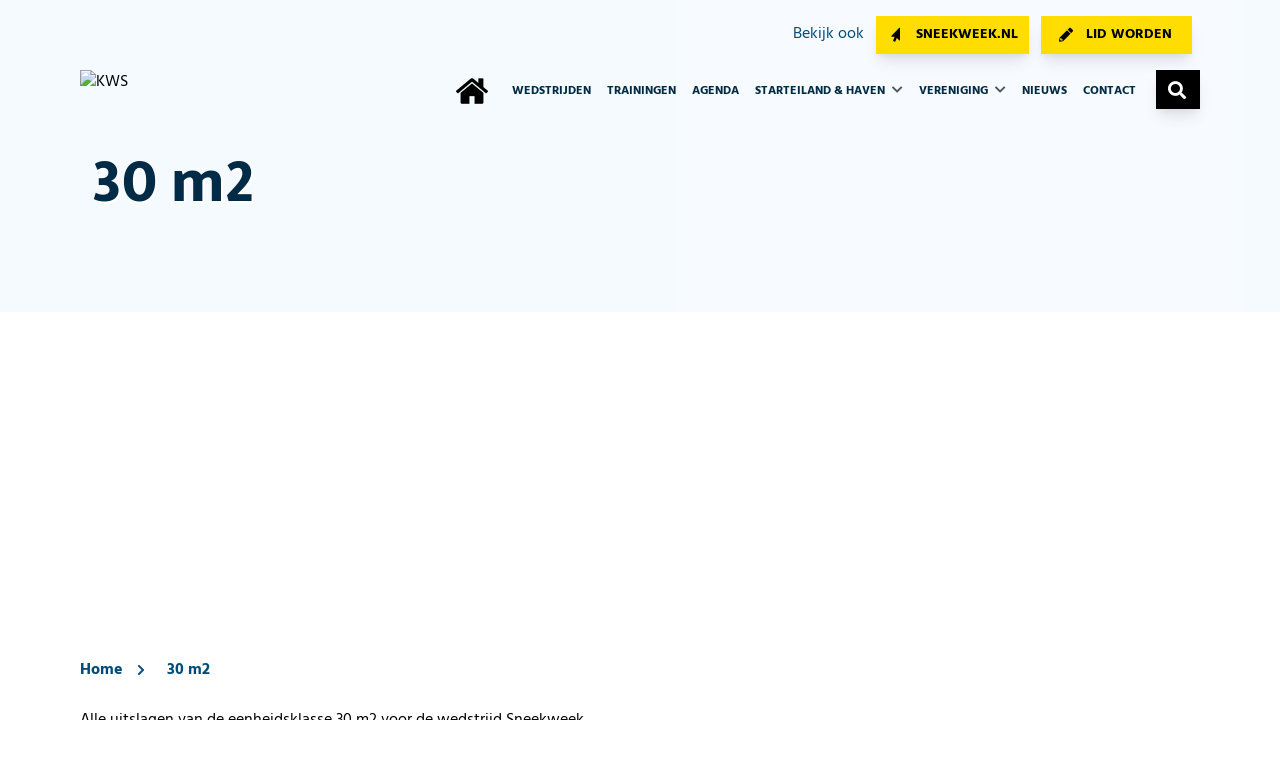

--- FILE ---
content_type: text/html; charset=UTF-8
request_url: https://www.kws-sneek.nl/30-m2-41
body_size: 11252
content:
<!doctype html><html
class="no-js" lang="nl"><head> <script id="cookieyes" type="text/javascript" src="https://cdn-cookieyes.com/client_data/1f1564b7dd21191fe4c2fab1/script.js"></script> <meta
charset="utf-8"><meta
http-equiv="x-ua-compatible" content="ie=edge"><meta
name="viewport" content="width=device-width, initial-scale=1, shrink-to-fit=no"><link
rel="preload" href="/assets/dist/fonts/fa-regular-400.woff2" as="font" crossorigin><link
rel="preload" href="/assets/dist/fonts/fa-solid-900.woff2" as="font" crossorigin><link
rel="preload" href="/assets/dist/fonts/fa-brands-400.woff2" as="font" crossorigin><meta
name="theme-color" content="#000"/><link
rel="icon" href="https://d2krt6rsq5hdq5.cloudfront.net/website/kws-favicon.png"><link
rel="apple-touch-icon" href="https://d2krt6rsq5hdq5.cloudfront.net/website/kws-favicon.png"><link
rel="alternate" type="application/rss+xml" href="https://www.kws-sneek.nl/news.rss"><style></style><link
rel="preload" href="/assets/dist/7bhcpU9.css" as="style" onload="this.onload=null;this.rel='stylesheet'">
<noscript><link
rel="stylesheet" href="/assets/dist/7bhcpU9.css"></noscript>
<title>30 m2 | KWS Sneek</title>
<script>dataLayer = [];
(function(w,d,s,l,i){w[l]=w[l]||[];w[l].push({'gtm.start':
new Date().getTime(),event:'gtm.js'});var f=d.getElementsByTagName(s)[0],
j=d.createElement(s),dl=l!='dataLayer'?'&l='+l:'';j.async=true;j.src=
'https://www.googletagmanager.com/gtm.js?id='+i+dl;f.parentNode.insertBefore(j,f);
})(window,document,'script','dataLayer','GTM-PB3SQ3G');
</script><meta name="keywords" content="uitslagen 2009">
<meta name="description" content="Alle uitslagen van de eenheidsklasse 30 m2 voor de wedstrijd Sneekweek.">
<meta name="referrer" content="no-referrer-when-downgrade">
<meta name="robots" content="all">
<meta content="100063696662459" property="fb:profile_id">
<meta content="nl_NL" property="og:locale">
<meta content="KWS Sneek" property="og:site_name">
<meta content="website" property="og:type">
<meta content="https://www.kws-sneek.nl/30-m2-41" property="og:url">
<meta content="30 m2" property="og:title">
<meta content="Alle uitslagen van de eenheidsklasse 30 m2 voor de wedstrijd Sneekweek." property="og:description">
<meta content="https://d2krt6rsq5hdq5.cloudfront.net/website/_1200x630_crop_center-center_82_none/KWS2021-14-start-kwsvlag-Solo.jpg?mtime=1646595988" property="og:image">
<meta content="1200" property="og:image:width">
<meta content="630" property="og:image:height">
<meta content="Bekijk hier alle uitslagen van 2009. Kom trainen en wedstrijdzeilen bij de KWS en ontdek ook het gevoel van zeilen." property="og:image:alt">
<meta content="https://www.youtube.com/user/sneekweekzeilen" property="og:see_also">
<meta content="https://www.instagram.com/kws_sneek" property="og:see_also">
<meta content="https://www.facebook.com/KWSSneek" property="og:see_also">
<meta name="twitter:card" content="summary_large_image">
<meta name="twitter:site" content="@KWSSneek">
<meta name="twitter:creator" content="@KWSSneek">
<meta name="twitter:title" content="30 m2">
<meta name="twitter:description" content="Alle uitslagen van de eenheidsklasse 30 m2 voor de wedstrijd Sneekweek.">
<meta name="twitter:image" content="https://d2krt6rsq5hdq5.cloudfront.net/website/_800x418_crop_center-center_82_none/KWS2021-14-start-kwsvlag-Solo.jpg?mtime=1646595988">
<meta name="twitter:image:width" content="800">
<meta name="twitter:image:height" content="418">
<meta name="twitter:image:alt" content="Bekijk hier alle uitslagen van 2009. Kom trainen en wedstrijdzeilen bij de KWS en ontdek ook het gevoel van zeilen.">
<link href="https://www.kws-sneek.nl/30-m2-41" rel="canonical">
<link href="https://www.kws-sneek.nl/" rel="home">
<link type="text/plain" href="https://www.kws-sneek.nl/humans.txt" rel="author">
<script>var passwordpolicy = {"showStrengthIndicator":true};</script></head><body
x-data="app()"
x-init="viewportHeight()"
x-on:resize.window="viewportHeight()"
id="bodyTop"
><noscript><iframe src="https://www.googletagmanager.com/ns.html?id=GTM-PB3SQ3G"
height="0" width="0" style="display:none;visibility:hidden"></iframe></noscript>
 <script>window.smallSponsorImagesArray=[{'url':'https://d2krt6rsq5hdq5.cloudfront.net/website/sponsors/_540x590_fit_center-center_100_none/50973_Niek_Lipton-Channel-Sneekweek-2025-advertenties_1100x650px.jpg','name':'Lipton','link':'https://www.liptonicetea.nl/',},{'url':'https://d2krt6rsq5hdq5.cloudfront.net/website/sponsors/_540x590_fit_center-center_100_none/Code-zero-sneekweek2025-1100x650.jpg','name':'CODE-ZERO','link':'https://www.code-zero.com/nl/collecties/sneekweek/',},{'url':'https://d2krt6rsq5hdq5.cloudfront.net/website/1/Sponsoren/_540x590_fit_center-center_100_none/Wefabric-Banners.jpg','name':'Wefabric','link':'https://wefabric.nl/sneekweek/',},{'url':'https://d2krt6rsq5hdq5.cloudfront.net/website/sponsors/_540x590_fit_center-center_100_none/Rivertech-adv-1100x650.jpg','name':'River tech','link':'https://www.rivertechgroup.com/nl/',},{'url':'https://d2krt6rsq5hdq5.cloudfront.net/website/sponsors/_540x590_fit_center-center_100_none/Rabobank-2025_1100x650.jpg','name':'Rabobank','link':'https://www.rabobank.nl',},];window.largeSponsorImagesArray=[{'url':'https://d2krt6rsq5hdq5.cloudfront.net/website/sponsors/50973_Niek_Lipton-Channel-Sneekweek-2025-advertenties_2200x536px.jpg','name':'Lipton','link':'https://www.liptonicetea.nl/',},{'url':'https://d2krt6rsq5hdq5.cloudfront.net/website/sponsors/heineken-banner-sneekweek-website-2200.jpg','name':'Heineken','link':'https://www.heineken.com/00',},{'url':'https://d2krt6rsq5hdq5.cloudfront.net/website/sponsors/Sneekweek-2025-2220x536.jpg','name':'CODE-ZERO','link':'https://www.code-zero.com/nl/collecties/sneekweek/',},{'url':'https://d2krt6rsq5hdq5.cloudfront.net/website/1/Sponsoren/Wefabric-Banners3.jpg','name':'Wefabric','link':'https://wefabric.nl/sneekweek/',},{'url':'https://d2krt6rsq5hdq5.cloudfront.net/website/sponsors/Rivertech-adv-2200x536.jpg','name':'River tech','link':'https://www.rivertechgroup.com/nl/',},{'url':'https://d2krt6rsq5hdq5.cloudfront.net/website/sponsors/Rabobank-2025_2200x536.jpg','name':'Rabobank','link':'https://www.rabobank.nl',},];function setRandomSponsorImage(elementId,type='small',previousElementId=''){var imgArray=window.smallSponsorImagesArray;if(type==='large'){imgArray=window.largeSponsorImagesArray;}
var rand=imgArray[Math.floor(Math.random()*imgArray.length)];var sponsorImage=document.getElementById(elementId+'Image');if(sponsorImage){sponsorImage.src=rand.url;sponsorImage.title=rand.name;sponsorImage.alt=rand.name;if(previousElementId){var previousSponsorImage=document.getElementById(previousElementId+'Image');if(previousSponsorImage.src===sponsorImage.src){setRandomSponsorImage(elementId,type,previousElementId);}}}
var sponsorUrl=document.getElementById(elementId+'Url');if(sponsorUrl){if(rand.link){sponsorUrl.href=rand.link;}else{sponsorUrl.removeAttribute('href');}}}</script> <div
id="mobileMenu" class="fixed inset-0 overflow-hidden z-50 hidden"><div
class="absolute inset-0 overflow-hidden"><div
class="absolute inset-0 bg-black bg-opacity-75 transition-opacity slide-background opacity-0" aria-hidden="true"></div><section
class="absolute inset-y-0 right-0 w-full flex" aria-labelledby="slide-over-heading"><div
class="slide-panel relative w-screen max-full"><div
class="h-full flex flex-col py-3 bg-primary-light shadow-xl overflow-y-scroll"><div
class="container mx-auto text-blue-dark"><div
class="grid grid-cols-2 gap-2 px-4 lg:hidden"><div><a
href="https://www.sneekweek.nl/" class="btn btn-yellow text-upper text-xs leading-3 text-center disable-chevron w-full">Sneekweek.nl</a></div><div><a
href="/vereniging/lidmaatschap" class="btn btn-yellow text-upper text-xs leading-3 text-center disable-chevron w-full">Lid worden</a></div></div></div><div
class="grid grid-cols-2 lg:grid-cols-6"><div
class="lg:hidden pl-4 pt-6">
<a
href="/"><img
class=""
loading="lazy"
src="https://d2krt6rsq5hdq5.cloudfront.net/website/_145x40_fit_center_100_none/KWS-logo-wit.svg"
width="80"
height="40"
title="KWS"
srcset="https://d2krt6rsq5hdq5.cloudfront.net/website/_120x60_fit_center_100_none/KWS-logo-wit.svg 1.5x, https://d2krt6rsq5hdq5.cloudfront.net/website/_160x80_fit_center_100_none/KWS-logo-wit.svg 2x, https://d2krt6rsq5hdq5.cloudfront.net/website/_240x120_fit_center_100_none/KWS-logo-wit.svg 3x"         alt="KWS"
>
</a></div><div
class="px-4 sm:px-6 pt-6 text-right">
<button
class="rounded-md text-white hover:text-white focus:outline-none focus:ring-0 focus:ring-transparent mobile-menu-toggle mt-2">
<span
id="slide-over-heading" class="text-base text-gray-900 uppercase font-extrabold text-right pr-2">
Menu
</span>
<span
class="sr-only">Sluiten</span>
<i
class="fas fa-times text-black text-base cursor-pointer hover:text-secondary"></i>
</button></div><div
class="mt-6 relative flex-1 px-4 sm:px-6 col-span-2 text-base uppercase font-extrabold"><ul
class="nav-items text-left" data-attr=""><li
class="nav-item py-2" data-attr=""><a
class="nav-link hover:text-secondary" href="https://www.kws-sneek.nl/wedstrijden" data-attr="">Wedstrijden</a></li><li
class="nav-item py-2" data-attr=""><a
class="nav-link hover:text-secondary" href="https://www.kws-sneek.nl/trainingen" data-attr="">Trainingen</a></li><li
class="nav-item py-2" data-attr=""><a
class="nav-link hover:text-secondary" href="/agenda" data-attr="">Agenda</a></li><li
class="nav-item py-2 has-children" data-attr=""><a
class="nav-link hover:text-secondary" href="https://www.kws-sneek.nl/faciliteiten" data-attr="">Starteiland &amp; haven</a><ul
class="nav-items text-left" data-attr=""><li
class="nav-item py-2" data-attr=""><a
class="nav-link hover:text-secondary" href="https://www.kws-sneek.nl/faciliteiten/pontinfo" data-attr="">Pontinfo &amp; parkeren</a></li><li
class="nav-item py-2" data-attr=""><a
class="nav-link hover:text-secondary" href="https://www.kws-sneek.nl/faciliteiten/haven-ligplaatsen" data-attr="">Haven &amp; ligplaatsen</a></li><li
class="nav-item py-2" data-attr=""><a
class="nav-link hover:text-secondary" href="https://www.kws-sneek.nl/faciliteiten/camperplaatsen-kamperen" data-attr="">Camperplaatsen &amp; kamperen</a></li><li
class="nav-item py-2" data-attr=""><a
class="nav-link hover:text-secondary" href="https://www.kws-sneek.nl/faciliteiten/trailerhelling-botenkraan" data-attr="">Trailerhelling &amp; botenkraan</a></li><li
class="nav-item py-2" data-attr=""><a
class="nav-link hover:text-secondary" href="https://www.kws-sneek.nl/faciliteiten/trainingscentrum-roerkoning" data-attr="">Trainingscentrum Roerkoning</a></li><li
class="nav-item py-2" data-attr=""><a
class="nav-link hover:text-secondary" href="https://www.kws-sneek.nl/faciliteiten/wedstrijdcentrum" data-attr="">Wedstrijdcentrum</a></li><li
class="nav-item py-2" data-attr=""><a
class="nav-link hover:text-secondary" href="https://www.kws-sneek.nl/faciliteiten/verenigingsboten" data-attr="">Verenigingsboten</a></li><li
class="nav-item py-2" data-attr=""><a
class="nav-link hover:text-secondary" href="https://www.kws-sneek.nl/faciliteiten/botenstalling" data-attr="">Botenstalling</a></li></ul></li><li
class="nav-item py-2 has-children" data-attr=""><a
class="nav-link hover:text-secondary" href="https://www.kws-sneek.nl/vereniging" data-attr="">Vereniging</a><ul
class="nav-items text-left" data-attr=""><li
class="nav-item py-2" data-attr=""><a
class="nav-link hover:text-secondary" href="https://www.kws-sneek.nl/vereniging/over-onze-vereniging" data-attr="">Over onze vereniging</a></li><li
class="nav-item py-2" data-attr=""><a
class="nav-link hover:text-secondary" href="https://www.kws-sneek.nl/vereniging/historie-van-de-kws" data-attr="">Historie van de KWS</a></li><li
class="nav-item py-2" data-attr=""><a
class="nav-link hover:text-secondary" href="https://www.kws-sneek.nl/vereniging/bestuur" data-attr="">Bestuur en secties</a></li><li
class="nav-item py-2" data-attr=""><a
class="nav-link hover:text-secondary" href="https://www.kws-sneek.nl/vereniging/vrijwilligers" data-attr="">Vrijwilliger worden</a></li><li
class="nav-item py-2" data-attr=""><a
class="nav-link hover:text-secondary" href="https://www.kws-sneek.nl/vereniging/sponsoren" data-attr="">Sponsoren</a></li><li
class="nav-item py-2" data-attr=""><a
class="nav-link hover:text-secondary" href="https://www.kws-sneek.nl/vereniging/lidmaatschap" data-attr="">Lidmaatschap</a></li><li
class="nav-item py-2" data-attr=""><a
class="nav-link hover:text-secondary" href="https://www.kws-sneek.nl/vereniging/aangepast-zeilen" data-attr="">Aangepast Zeilen</a></li><li
class="nav-item py-2" data-attr=""><a
class="nav-link hover:text-secondary" href="https://www.kws-sneek.nl/vereniging/zakelijkgezeilschap" data-attr="">Zakelijk Gezeilschap</a></li></ul></li><li
class="nav-item py-2" data-attr=""><a
class="nav-link hover:text-secondary" href="https://www.kws-sneek.nl/nieuws" data-attr="">Nieuws</a></li><li
class="nav-item py-2" data-attr=""><a
class="nav-link hover:text-secondary" href="https://www.kws-sneek.nl/contact" data-attr="">Contact</a></li></ul></div><div
class="nav-item py-2 px-4 flex flex-row max-h-16"><div
class="bg-white flex content-center justify-center p-4">
<i
class="fas fa-search"></i></div><form
action="https://www.kws-sneek.nl/search/results" class="flex-row flex">
<input
type="search" id="globalSearchInput" name="q" aria-label="Search" placeholder="Voer zoekterm in.." class="py-1 pl-3 text-gray-600">
<button
type="submit" class="w-full ml-2 flex-row flex align-middle border-2 border-black p-2">
<span
class="self-center px-2 pt-1">Zoeken</span>
</button></form></div></div></div></div></section></div></div><section
class="header1 mb-0"><div
class="relative z-10 container mx-auto px-4 pt-3 xl:pt-0 text-blue-dark"><div
class="grid grid-cols-2 gap-2 lg:hidden"><div><a
href="https://www.sneekweek.nl/" class="btn btn-yellow text-upper text-xs leading-3 text-center disable-chevron w-full">Sneekweek.nl</a></div><div><a
href="/vereniging/lidmaatschap" class="btn btn-yellow text-upper text-xs leading-3 text-center disable-chevron w-full">Lid worden</a></div></div></div><div
class=" py-6  px-4 top-menu lg:px-0 lg:pb-0 xl:pt-0 relative z-20" id="top-menu"><div
class="container mx-auto text-blue-dark"><div
class="grid grid-cols-2 lg:grid-cols-6 gap-4"><div
class="lg:hidden">
<a
href="/" class="absolute lg:relative"><img
class=""
loading="lazy"
src="https://d2krt6rsq5hdq5.cloudfront.net/website/_180x40_fit_center_100_none/KWS-logo-wit.svg"
width="80"
height="40"
title="KWS"
srcset="https://d2krt6rsq5hdq5.cloudfront.net/website/_120x60_fit_center_100_none/KWS-logo-wit.svg 1.5x, https://d2krt6rsq5hdq5.cloudfront.net/website/_160x80_fit_center_100_none/KWS-logo-wit.svg 2x, https://d2krt6rsq5hdq5.cloudfront.net/website/_240x120_fit_center_100_none/KWS-logo-wit.svg 3x"         alt="KWS"
>
</a></div><div
class="lg:hidden text-right"><div
class="text-black pt-2"><div
class="mobile-menu-toggle cursor-pointer" style="height: 35px;"><div
class="uppercase pr-2 inline-block font-extrabold text-base">Menu</div>
<i
class="fas fa-bars text-base font-extrabold hover:text-secondary inline-block"></i></div></div></div></div><div
class="hidden lg:col-span-4 text-right lg:block relative pt-4">
<span
href="" class="text-blue-normal mr-2">Bekijk ook</span>
<a
href="https://www.sneekweek.nl/" class="btn btn-icon btn-yellow cursor-icon text-upper mr-2">Sneekweek.nl</a>
<a
href="/vereniging/lidmaatschap" class="btn btn-icon btn-yellow register-icon text-upper mr-2">Lid worden</a></div></div></div> <script>function toggleSearch(){var toggle=document.getElementById('searchBox');if(toggle.style.display==="none"){toggle.style.display="block";document.getElementById("globalSearchInput").focus();}else{toggle.style.display="none";}}</script> <div
class="xl:pb-0 hidden lg:block lg:mb-4 main-nav main-nav-transparent relative z-10" id="main-nav"><div
class="container mx-auto relative bottom-4 mt-6 "><nav
class="flex"><div
class="mr-6 mt-2 xl:mr-12 w-1/6 xl:w-2/6">
<a
href="/" class="inline-block"><img
class="default-logo "
loading="lazy"
src="https://d2krt6rsq5hdq5.cloudfront.net/website/_360x140_fit_center_100_none/KWS-Logo-text-1.svg"
width="179"
height="140"
title="KWS"
srcset="https://d2krt6rsq5hdq5.cloudfront.net/website/_269x210_fit_center_100_none/KWS-Logo-text-1.svg 1.5x, https://d2krt6rsq5hdq5.cloudfront.net/website/_358x280_fit_center_100_none/KWS-Logo-text-1.svg 2x, https://d2krt6rsq5hdq5.cloudfront.net/website/_537x420_fit_center_100_none/KWS-Logo-text-1.svg 3x"         alt="KWS"
>
</a></div><ul
class="flex flex-row py-2 sm:text-xs 2xl:text-md items-center nav w-full justify-end uppercase text-blue-dark ">
<a
href="/" class="hidden lg:block h-8 w-8 mr-6">
<img
src="/assets/images/icons/home.png" loading="lazy" alt="home" width="56" height="32" class="h-8 w-8" />
</a><li
class="nav-item relative group     pr-1 xl:pr-3 ">
<a
href="https://www.kws-sneek.nl/wedstrijden" class=" md:pr-1   text-blue-dark font-bold group-hover:text-secondary align-top " >Wedstrijden                        </a></li><li
class="nav-item relative group     pr-1 xl:pr-3 ">
<a
href="https://www.kws-sneek.nl/trainingen" class=" md:pr-1   text-blue-dark font-bold group-hover:text-secondary align-top " >Trainingen                        </a></li><li
class="nav-item relative group     pr-1 xl:pr-3 ">
<a
href="/agenda" class=" md:pr-1   text-blue-dark font-bold group-hover:text-secondary align-top " >Agenda                        </a></li><li
class="nav-item relative group     pr-1 xl:pr-3 ">
<a
href="https://www.kws-sneek.nl/faciliteiten" class=" pr-4 md:pr-0   text-blue-dark font-bold group-hover:text-secondary align-top " >Starteiland &amp; haven <i
style="margin-top: -3px; width: 15px; height: 12px; display: inline-block" class="fas fa-chevron-down text-gray-600 group-hover:text-secondary ml-1 "></i>                         </a><ul
class="subnav absolute z-20 bg-white w-100 px-4 py-6 hidden capitalize"><li
class="nav-item subnav-item  mb-3 ">
<a
href="https://www.kws-sneek.nl/faciliteiten/pontinfo" class="text-blue-dark hover:underline " >
<i
class="fas fa-chevron-right text-gray-600 pr-2 "></i>Pontinfo &amp; parkeren</a></li><li
class="nav-item subnav-item  mb-3 ">
<a
href="https://www.kws-sneek.nl/faciliteiten/haven-ligplaatsen" class="text-blue-dark hover:underline " >
<i
class="fas fa-chevron-right text-gray-600 pr-2 "></i>Haven &amp; ligplaatsen</a></li><li
class="nav-item subnav-item  mb-3 ">
<a
href="https://www.kws-sneek.nl/faciliteiten/camperplaatsen-kamperen" class="text-blue-dark hover:underline " >
<i
class="fas fa-chevron-right text-gray-600 pr-2 "></i>Camperplaatsen &amp; kamperen</a></li><li
class="nav-item subnav-item  mb-3 ">
<a
href="https://www.kws-sneek.nl/faciliteiten/trailerhelling-botenkraan" class="text-blue-dark hover:underline " >
<i
class="fas fa-chevron-right text-gray-600 pr-2 "></i>Trailerhelling &amp; botenkraan</a></li><li
class="nav-item subnav-item  mb-3 ">
<a
href="https://www.kws-sneek.nl/faciliteiten/trainingscentrum-roerkoning" class="text-blue-dark hover:underline " >
<i
class="fas fa-chevron-right text-gray-600 pr-2 "></i>Trainingscentrum Roerkoning</a></li><li
class="nav-item subnav-item  mb-3 ">
<a
href="https://www.kws-sneek.nl/faciliteiten/wedstrijdcentrum" class="text-blue-dark hover:underline " >
<i
class="fas fa-chevron-right text-gray-600 pr-2 "></i>Wedstrijdcentrum</a></li><li
class="nav-item subnav-item  mb-3 ">
<a
href="https://www.kws-sneek.nl/faciliteiten/verenigingsboten" class="text-blue-dark hover:underline " >
<i
class="fas fa-chevron-right text-gray-600 pr-2 "></i>Verenigingsboten</a></li><li
class="nav-item subnav-item ">
<a
href="https://www.kws-sneek.nl/faciliteiten/botenstalling" class="text-blue-dark hover:underline " >
<i
class="fas fa-chevron-right text-gray-600 pr-2 "></i>Botenstalling</a></li></ul></li><li
class="nav-item relative group     pr-1 xl:pr-3 ">
<a
href="https://www.kws-sneek.nl/vereniging" class=" pr-4 md:pr-0   text-blue-dark font-bold group-hover:text-secondary align-top " >Vereniging <i
style="margin-top: -3px; width: 15px; height: 12px; display: inline-block" class="fas fa-chevron-down text-gray-600 group-hover:text-secondary ml-1 "></i>                         </a><ul
class="subnav absolute z-20 bg-white w-100 px-4 py-6 hidden capitalize"><li
class="nav-item subnav-item  mb-3 ">
<a
href="https://www.kws-sneek.nl/vereniging/over-onze-vereniging" class="text-blue-dark hover:underline " >
<i
class="fas fa-chevron-right text-gray-600 pr-2 "></i>Over onze vereniging</a></li><li
class="nav-item subnav-item  mb-3 ">
<a
href="https://www.kws-sneek.nl/vereniging/historie-van-de-kws" class="text-blue-dark hover:underline " >
<i
class="fas fa-chevron-right text-gray-600 pr-2 "></i>Historie van de KWS</a></li><li
class="nav-item subnav-item  mb-3 ">
<a
href="https://www.kws-sneek.nl/vereniging/bestuur" class="text-blue-dark hover:underline " >
<i
class="fas fa-chevron-right text-gray-600 pr-2 "></i>Bestuur en secties</a></li><li
class="nav-item subnav-item  mb-3 ">
<a
href="https://www.kws-sneek.nl/vereniging/vrijwilligers" class="text-blue-dark hover:underline " >
<i
class="fas fa-chevron-right text-gray-600 pr-2 "></i>Vrijwilliger worden</a></li><li
class="nav-item subnav-item  mb-3 ">
<a
href="https://www.kws-sneek.nl/vereniging/sponsoren" class="text-blue-dark hover:underline " >
<i
class="fas fa-chevron-right text-gray-600 pr-2 "></i>Sponsoren</a></li><li
class="nav-item subnav-item  mb-3 ">
<a
href="https://www.kws-sneek.nl/vereniging/lidmaatschap" class="text-blue-dark hover:underline " >
<i
class="fas fa-chevron-right text-gray-600 pr-2 "></i>Lidmaatschap</a></li><li
class="nav-item subnav-item  mb-3 ">
<a
href="https://www.kws-sneek.nl/vereniging/aangepast-zeilen" class="text-blue-dark hover:underline " >
<i
class="fas fa-chevron-right text-gray-600 pr-2 "></i>Aangepast Zeilen</a></li><li
class="nav-item subnav-item ">
<a
href="https://www.kws-sneek.nl/vereniging/zakelijkgezeilschap" class="text-blue-dark hover:underline " >
<i
class="fas fa-chevron-right text-gray-600 pr-2 "></i>Zakelijk Gezeilschap</a></li></ul></li><li
class="nav-item relative group     pr-1 xl:pr-3 ">
<a
href="https://www.kws-sneek.nl/nieuws" class=" md:pr-1   text-blue-dark font-bold group-hover:text-secondary align-top " >Nieuws                        </a></li><li
class="nav-item relative group     pr-0 ">
<a
href="https://www.kws-sneek.nl/contact" class=" md:pr-1   text-blue-dark font-bold group-hover:text-secondary align-top " >Contact                        </a></li><li
class="ml-4 relative">
<span
href="#" class="btn btn-icon btn-black disable-chevron search-icon text-upper cursor-pointer" style="top:0px; width: 44px; height: 39px;" onclick="toggleSearch()"></span><div
class="h-24 w-auto px-6 pt-8 text-white none bg-black absolute right-0 -mt-2" id="searchBox" style="display: none; width: 305px;"><form
action="https://www.kws-sneek.nl/search/results">
<input
type="search" id="globalSearchInput" name="q" aria-label="Search" placeholder="Voer zoekterm in.." class="py-1 pl-3 text-gray-600">
<button
type="submit" class="w-auto btn btn-yellow py-1 pt-1.5 disable-chevron hover:bg-yellow-200">Zoeken</button></form></div></li></ul></nav></div></div><div
class="relative lg:pb-20 xl:pb-40 mb-20 md:mb-32 lg:mb-40 margin-bottom-header-positioning"><div
class="bg-primary-light text-white relative -mt-60 pt-20 md:pt-60 padding-here text-center lg:text-left"><div
data-src="https://d2krt6rsq5hdq5.cloudfront.net/website/_1696x1172_fit_center-center_100_none/KWS2021-start.jpeg" class="lazy-load absolute header-1-bg lg:p-12"
title="KWS2021 start"
></div><div
class="container"><div
class="grid lg:grid-cols-2 header-text md:pl-3"><h1 class="hidden md:block text-blue-dark relative z-20 mb-3 md:mb-6 pt-0 lg:pt-0  2xl:pt-40 lg:block text-xl 2xl:text-3xl relative z-20 header-text-shadow">30 m2</h1></div></div></div><div
class="relative bg-primary-light container px-6 md:hidden lg:bottom-0 lg:pb-0"><div><h1 class="block text-blue-dark mb-3 md:mb-6 pt-10 pb-6">30 m2</h1></div></div></div></section><div
class="entry relative"><div
class="z-20 relative"><div
class="grid md:grid-cols-1 my-8 bg-white"><div
class="container"><nav
class="text-blue-housestyle font-bold pt-4 lg:pt-8 2xl:py-14 px-8 lg:px-0 text-primary text-xs lg:text-base  " aria-label="Breadcrumb"><ol
class="list-none p-0 inline-flex flex-wrap gap-y-2"><li
class="flex items-center whitespace-nowrap mr-2">
<a
href="https://www.kws-sneek.nl/">Home</a>
<svg
class="fill-current font-thin w-3 h-3 mx-3 hidden md:block" xmlns="http://www.w3.org/2000/svg" viewBox="0 0 320 512"><path
d="M285.476 272.971L91.132 467.314c-9.373 9.373-24.569 9.373-33.941 0l-22.667-22.667c-9.357-9.357-9.375-24.522-.04-33.901L188.505 256 34.484 101.255c-9.335-9.379-9.317-24.544.04-33.901l22.667-22.667c9.373-9.373 24.569-9.373 33.941 0L285.475 239.03c9.373 9.372 9.373 24.568.001 33.941z"/></svg></li><li
class="flex items-center whitespace-nowrap mr-2">
<svg
class="fill-current font-bold w-3 h-3 mr-3 md:hidden" xmlns="http://www.w3.org/2000/svg" viewBox="0 0 320 512"><path
d="M285.476 272.971L91.132 467.314c-9.373 9.373-24.569 9.373-33.941 0l-22.667-22.667c-9.357-9.357-9.375-24.522-.04-33.901L188.505 256 34.484 101.255c-9.335-9.379-9.317-24.544.04-33.901l22.667-22.667c9.373-9.373 24.569-9.373 33.941 0L285.475 239.03c9.373 9.372 9.373 24.568.001 33.941z"/></svg>
<a
href="https://www.kws-sneek.nl/30-m2-41">30 m2</a></li></ol></nav></div></div><div
class="container mx-auto"><div
class="mb-4"><div
class=" content break-words">
Alle uitslagen van de eenheidsklasse 30 m2 voor de wedstrijd Sneekweek.</div></div><div
class="bg-primary-light px-4 lg:px-8"><div
class="form py-6">
<label
for="years" class="text-lg text-grey-dark mb-3 inline-block font-bold">Toon uitslagen van</label>
<select
id="years" name="years" onchange="if (this.value) window.location.href=this.value" class="block bg-white text-grey-dark rounded-full py-4 px-5 leading-tight focus:outline-none focus:bg-white form-control py-3 px-4 placeholder-white placeholder-opacity-75"><option
value="https://www.kws-sneek.nl/uitslagen/2025" > 2025</option><option
value="https://www.kws-sneek.nl/uitslagen/2024" > 2024</option><option
value="https://www.kws-sneek.nl/uitslagen/2023" > 2023</option><option
value="https://www.kws-sneek.nl/uitslagen/2022" > 2022</option><option
value="https://www.kws-sneek.nl/uitslagen/2021" > 2021</option><option
value="https://www.kws-sneek.nl/uitslagen/2020" > 2020</option><option
value="https://www.kws-sneek.nl/uitslagen/2019-2" > 2019</option><option
value="https://www.kws-sneek.nl/uitslagen/2019"  selected > 2019</option><option
value="https://www.kws-sneek.nl/uitslagen/2018" > 2018</option><option
value="https://www.kws-sneek.nl/uitslagen/2017" > 2017</option><option
value="https://www.kws-sneek.nl/uitslagen/2016" > 2016</option><option
value="https://www.kws-sneek.nl/uitslagen/2015" > 2015</option><option
value="https://www.kws-sneek.nl/uitslagen/2014" > 2014</option><option
value="https://www.kws-sneek.nl/uitslagen/2013" > 2013</option><option
value="https://www.kws-sneek.nl/uitslagen/2012" > 2012</option><option
value="https://www.kws-sneek.nl/uitslagen/2011" > 2011</option><option
value="https://www.kws-sneek.nl/uitslagen/2010" > 2010</option><option
value="https://www.kws-sneek.nl/uitslagen/2009" > 2009</option>
</select><div
class="mt-6">
<a
href="https://www.kws-sneek.nl/49e-kleine-sneekweek#years" class="uppercase font-extrabold text-sm lg:text-lg hover:text-black inline-block px-2 py-1 lg:px-4 bg-white border mr-1 lg:mr-3 mb-3  text-cta ">49e Kleine Sneekweek</a>
<a
href="https://www.kws-sneek.nl/houtevenement-6#years" class="uppercase font-extrabold text-sm lg:text-lg hover:text-black inline-block px-2 py-1 lg:px-4 bg-white border mr-1 lg:mr-3 mb-3  text-cta ">Houtevenement</a>
<a
href="https://www.kws-sneek.nl/nk-16m2#years" class="uppercase font-extrabold text-sm lg:text-lg hover:text-black inline-block px-2 py-1 lg:px-4 bg-white border mr-1 lg:mr-3 mb-3  text-cta ">NK 16m2</a>
<a
href="https://www.kws-sneek.nl/nk-regenboog-4#years" class="uppercase font-extrabold text-sm lg:text-lg hover:text-black inline-block px-2 py-1 lg:px-4 bg-white border mr-1 lg:mr-3 mb-3  text-cta ">NK Regenboog</a>
<a
href="https://www.kws-sneek.nl/nk-schakel-en-30m2#years" class="uppercase font-extrabold text-sm lg:text-lg hover:text-black inline-block px-2 py-1 lg:px-4 bg-white border mr-1 lg:mr-3 mb-3  text-cta ">NK Schakel en 30m2</a>
<a
href="https://www.kws-sneek.nl/openingswedstrijden-7#years" class="uppercase font-extrabold text-sm lg:text-lg hover:text-black inline-block px-2 py-1 lg:px-4 bg-white border mr-1 lg:mr-3 mb-3  text-cta ">Openingswedstrijden</a>
<a
href="https://www.kws-sneek.nl/paasevenement-6#years" class="uppercase font-extrabold text-sm lg:text-lg hover:text-black inline-block px-2 py-1 lg:px-4 bg-white border mr-1 lg:mr-3 mb-3  text-cta ">Paasevenement</a>
<a
href="https://www.kws-sneek.nl/pinksterevenement-onk-vaurien#years" class="uppercase font-extrabold text-sm lg:text-lg hover:text-black inline-block px-2 py-1 lg:px-4 bg-white border mr-1 lg:mr-3 mb-3  text-cta ">Pinksterevenement/ONK Vaurien</a>
<a
href="https://www.kws-sneek.nl/roekoepolle-race#years" class="uppercase font-extrabold text-sm lg:text-lg hover:text-black inline-block px-2 py-1 lg:px-4 bg-white border mr-1 lg:mr-3 mb-3  text-cta ">Roekoepolle Race</a>
<a
href="https://www.kws-sneek.nl/sluitingswedstrijden-4#years" class="uppercase font-extrabold text-sm lg:text-lg hover:text-black inline-block px-2 py-1 lg:px-4 bg-white border mr-1 lg:mr-3 mb-3  text-cta ">Sluitingswedstrijden</a>
<a
href="https://www.kws-sneek.nl/sneekweek-2#years" class="uppercase font-extrabold text-sm lg:text-lg hover:text-black inline-block px-2 py-1 lg:px-4 bg-white border mr-1 lg:mr-3 mb-3  text-cta ">Sneekweek</a>
<a
href="https://www.kws-sneek.nl/zomerwedstrijden-7#years" class="uppercase font-extrabold text-sm lg:text-lg hover:text-black inline-block px-2 py-1 lg:px-4 bg-white border mr-1 lg:mr-3 mb-3  text-cta ">Zomerwedstrijden</a></div></div></div><div><div
class="mt-6 lg:mt-12" id="units"><div
class="bg-grey-dark text-md lg:text-lg py-4 font-bold text-white px-4 lg:px-12">
Eenheidsklassen</div><div
class="bg-primary-light px-4 lg:px-12 pt-6">
<a
href="https://www.kws-sneek.nl/12-voetsjol-33#units" class="inline-block text-sm lg:text-lg hover:text-black mr-4 mb-4 lg:mr-6 lg:mb-6  text-cta ">12-voetsjol</a>
<a
href="https://www.kws-sneek.nl/16-m2-38#units" class="inline-block text-sm lg:text-lg hover:text-black mr-4 mb-4 lg:mr-6 lg:mb-6  text-cta ">16 m2</a>
<a
href="https://www.kws-sneek.nl/2-4-mr-23#units" class="inline-block text-sm lg:text-lg hover:text-black mr-4 mb-4 lg:mr-6 lg:mb-6  text-cta ">2.4 mR</a>
<a
href="https://www.kws-sneek.nl/30-m2-41#units" class="inline-block text-sm lg:text-lg hover:text-black mr-4 mb-4 lg:mr-6 lg:mb-6  text-black ">30 m2</a>
<a
href="https://www.kws-sneek.nl/efsix-8#units" class="inline-block text-sm lg:text-lg hover:text-black mr-4 mb-4 lg:mr-6 lg:mb-6  text-cta ">Efsix</a>
<a
href="https://www.kws-sneek.nl/finn-8#units" class="inline-block text-sm lg:text-lg hover:text-black mr-4 mb-4 lg:mr-6 lg:mb-6  text-cta ">Finn</a>
<a
href="https://www.kws-sneek.nl/flits-a-43#units" class="inline-block text-sm lg:text-lg hover:text-black mr-4 mb-4 lg:mr-6 lg:mb-6  text-cta ">Flits A</a>
<a
href="https://www.kws-sneek.nl/flits-b-41#units" class="inline-block text-sm lg:text-lg hover:text-black mr-4 mb-4 lg:mr-6 lg:mb-6  text-cta ">Flits B</a>
<a
href="https://www.kws-sneek.nl/flits-c-41#units" class="inline-block text-sm lg:text-lg hover:text-black mr-4 mb-4 lg:mr-6 lg:mb-6  text-cta ">Flits C</a>
<a
href="https://www.kws-sneek.nl/g2-7#units" class="inline-block text-sm lg:text-lg hover:text-black mr-4 mb-4 lg:mr-6 lg:mb-6  text-cta ">G2</a>
<a
href="https://www.kws-sneek.nl/ilca-4-laser-4-7-5#units" class="inline-block text-sm lg:text-lg hover:text-black mr-4 mb-4 lg:mr-6 lg:mb-6  text-cta ">ILCA 4 (Laser 4.7)</a>
<a
href="https://www.kws-sneek.nl/ilca-6-laser-radial-8#units" class="inline-block text-sm lg:text-lg hover:text-black mr-4 mb-4 lg:mr-6 lg:mb-6  text-cta ">ILCA 6 (Laser Radial)</a>
<a
href="https://www.kws-sneek.nl/j22-3#units" class="inline-block text-sm lg:text-lg hover:text-black mr-4 mb-4 lg:mr-6 lg:mb-6  text-cta ">J22</a>
<a
href="https://www.kws-sneek.nl/lark-7#units" class="inline-block text-sm lg:text-lg hover:text-black mr-4 mb-4 lg:mr-6 lg:mb-6  text-cta ">Lark</a>
<a
href="https://www.kws-sneek.nl/laser-master-8#units" class="inline-block text-sm lg:text-lg hover:text-black mr-4 mb-4 lg:mr-6 lg:mb-6  text-cta ">Laser Master</a>
<a
href="https://www.kws-sneek.nl/laser-radial-master-6#units" class="inline-block text-sm lg:text-lg hover:text-black mr-4 mb-4 lg:mr-6 lg:mb-6  text-cta ">Laser Radial Master</a>
<a
href="https://www.kws-sneek.nl/laser-standard-10#units" class="inline-block text-sm lg:text-lg hover:text-black mr-4 mb-4 lg:mr-6 lg:mb-6  text-cta ">Laser Standard</a>
<a
href="https://www.kws-sneek.nl/ok-dinghy-7#units" class="inline-block text-sm lg:text-lg hover:text-black mr-4 mb-4 lg:mr-6 lg:mb-6  text-cta ">OK-Dinghy</a>
<a
href="https://www.kws-sneek.nl/olympiajol-30#units" class="inline-block text-sm lg:text-lg hover:text-black mr-4 mb-4 lg:mr-6 lg:mb-6  text-cta ">Olympiajol</a>
<a
href="https://www.kws-sneek.nl/optimist-b-7#units" class="inline-block text-sm lg:text-lg hover:text-black mr-4 mb-4 lg:mr-6 lg:mb-6  text-cta ">Optimist B</a>
<a
href="https://www.kws-sneek.nl/optimist-c-3#units" class="inline-block text-sm lg:text-lg hover:text-black mr-4 mb-4 lg:mr-6 lg:mb-6  text-cta ">Optimist C</a>
<a
href="https://www.kws-sneek.nl/optimist-green-7#units" class="inline-block text-sm lg:text-lg hover:text-black mr-4 mb-4 lg:mr-6 lg:mb-6  text-cta ">Optimist Green</a>
<a
href="https://www.kws-sneek.nl/pampus-38#units" class="inline-block text-sm lg:text-lg hover:text-black mr-4 mb-4 lg:mr-6 lg:mb-6  text-cta ">Pampus</a>
<a
href="https://www.kws-sneek.nl/pampus-1-12#units" class="inline-block text-sm lg:text-lg hover:text-black mr-4 mb-4 lg:mr-6 lg:mb-6  text-cta ">Pampus 1</a>
<a
href="https://www.kws-sneek.nl/pampus-2-12#units" class="inline-block text-sm lg:text-lg hover:text-black mr-4 mb-4 lg:mr-6 lg:mb-6  text-cta ">Pampus 2</a>
<a
href="https://www.kws-sneek.nl/radiografisch-df-65#units" class="inline-block text-sm lg:text-lg hover:text-black mr-4 mb-4 lg:mr-6 lg:mb-6  text-cta ">Radiografisch - DF 65</a>
<a
href="https://www.kws-sneek.nl/radiografisch-k-klasse#units" class="inline-block text-sm lg:text-lg hover:text-black mr-4 mb-4 lg:mr-6 lg:mb-6  text-cta ">Radiografisch - K-klasse</a>
<a
href="https://www.kws-sneek.nl/randmeer-12#units" class="inline-block text-sm lg:text-lg hover:text-black mr-4 mb-4 lg:mr-6 lg:mb-6  text-cta ">Randmeer</a>
<a
href="https://www.kws-sneek.nl/regenboog-39#units" class="inline-block text-sm lg:text-lg hover:text-black mr-4 mb-4 lg:mr-6 lg:mb-6  text-cta ">Regenboog</a>
<a
href="https://www.kws-sneek.nl/rs-feva-3#units" class="inline-block text-sm lg:text-lg hover:text-black mr-4 mb-4 lg:mr-6 lg:mb-6  text-cta ">RS Feva</a>
<a
href="https://www.kws-sneek.nl/sailhorse-9#units" class="inline-block text-sm lg:text-lg hover:text-black mr-4 mb-4 lg:mr-6 lg:mb-6  text-cta ">Sailhorse</a>
<a
href="https://www.kws-sneek.nl/schakel-45#units" class="inline-block text-sm lg:text-lg hover:text-black mr-4 mb-4 lg:mr-6 lg:mb-6  text-cta ">Schakel</a>
<a
href="https://www.kws-sneek.nl/solo-19#units" class="inline-block text-sm lg:text-lg hover:text-black mr-4 mb-4 lg:mr-6 lg:mb-6  text-cta ">Solo</a>
<a
href="https://www.kws-sneek.nl/spanker-10#units" class="inline-block text-sm lg:text-lg hover:text-black mr-4 mb-4 lg:mr-6 lg:mb-6  text-cta ">Spanker</a>
<a
href="https://www.kws-sneek.nl/splash-blue-a-8#units" class="inline-block text-sm lg:text-lg hover:text-black mr-4 mb-4 lg:mr-6 lg:mb-6  text-cta ">Splash Blue A</a>
<a
href="https://www.kws-sneek.nl/splash-blue-b-12#units" class="inline-block text-sm lg:text-lg hover:text-black mr-4 mb-4 lg:mr-6 lg:mb-6  text-cta ">Splash Blue B</a>
<a
href="https://www.kws-sneek.nl/tirion21-9#units" class="inline-block text-sm lg:text-lg hover:text-black mr-4 mb-4 lg:mr-6 lg:mb-6  text-cta ">Tirion21</a>
<a
href="https://www.kws-sneek.nl/valk-32#units" class="inline-block text-sm lg:text-lg hover:text-black mr-4 mb-4 lg:mr-6 lg:mb-6  text-cta ">Valk</a>
<a
href="https://www.kws-sneek.nl/vaurien-46#units" class="inline-block text-sm lg:text-lg hover:text-black mr-4 mb-4 lg:mr-6 lg:mb-6  text-cta ">Vaurien</a>
<a
href="https://www.kws-sneek.nl/vrijheid-28#units" class="inline-block text-sm lg:text-lg hover:text-black mr-4 mb-4 lg:mr-6 lg:mb-6  text-cta ">Vrijheid</a>
<a
href="https://www.kws-sneek.nl/yngling-18#units" class="inline-block text-sm lg:text-lg hover:text-black mr-4 mb-4 lg:mr-6 lg:mb-6  text-cta ">Yngling</a></div></div></div><div
class="mt-6 lg:mt-12" id="results"><div
class="bg-grey-dark text-lg py-4 font-bold text-white px-4 lg:px-12">
Uitslagen</div><div
class="bg-primary-light table-results-container  without-thead "><table
class=ZW_table><tr
class=ZW_tab_hdg><th
class=ZW_tab_hdg_cell>No</th><th
class=ZW_tab_hdg_cell>Zeilno</th><th
class=ZW_tab_hdg_cell>Naam</th><th
class=ZW_tab_hdg_cell>Punten</th><th
class=ZW_tab_hdg_cell>1</th><th
class=ZW_tab_hdg_cell>2</th><th
class=ZW_tab_hdg_cell>3</th><th
class=ZW_tab_hdg_cell>4</th><th
class=ZW_tab_hdg_cell>5</th><th
class=ZW_tab_hdg_cell>6</th></tr><tr
class=ZW_tab_even><td
class=ZW_tab_cell>1</td><td
class=ZW_tab_cell>36</td><td
class=ZW_tab_cell>siep-jan wiersma, hempens, gerard pol, dirk bootsma</td><td
class=ZW_tab_cell>12,0</td><td
class=ZW_tab_cell>1</td><td
class=ZW_tab_cell>(13)</td><td
class=ZW_tab_cell>5</td><td
class=ZW_tab_cell>1</td><td
class=ZW_tab_cell>2</td><td
class=ZW_tab_cell>3</td></tr><tr
class=ZW_tab_odd><td
class=ZW_tab_cell>2</td><td
class=ZW_tab_cell>14</td><td
class=ZW_tab_cell>pieter tuinstra, sneek, jaap niermeijer, henk de jong</td><td
class=ZW_tab_cell>16,0</td><td
class=ZW_tab_cell>7</td><td
class=ZW_tab_cell>1</td><td
class=ZW_tab_cell>(9)</td><td
class=ZW_tab_cell>2</td><td
class=ZW_tab_cell>4</td><td
class=ZW_tab_cell>2</td></tr><tr
class=ZW_tab_even><td
class=ZW_tab_cell>3</td><td
class=ZW_tab_cell>2</td><td
class=ZW_tab_cell>johan schuurman, lemmer, ingrid pol, gea nakken</td><td
class=ZW_tab_cell>17,0</td><td
class=ZW_tab_cell>3</td><td
class=ZW_tab_cell>(9)</td><td
class=ZW_tab_cell>2</td><td
class=ZW_tab_cell>8</td><td
class=ZW_tab_cell>3</td><td
class=ZW_tab_cell>1</td></tr><tr
class=ZW_tab_odd><td
class=ZW_tab_cell>4</td><td
class=ZW_tab_cell>30</td><td
class=ZW_tab_cell>erwin pol, leeuwarden, paul bootsma, erin kolk</td><td
class=ZW_tab_cell>22,0</td><td
class=ZW_tab_cell>(10)</td><td
class=ZW_tab_cell>4</td><td
class=ZW_tab_cell>3</td><td
class=ZW_tab_cell>6</td><td
class=ZW_tab_cell>5</td><td
class=ZW_tab_cell>4</td></tr><tr
class=ZW_tab_even><td
class=ZW_tab_cell>5</td><td
class=ZW_tab_cell>24</td><td
class=ZW_tab_cell>dirk de vries, sneek, hermes bron, margreet de vries</td><td
class=ZW_tab_cell>24,0</td><td
class=ZW_tab_cell>6</td><td
class=ZW_tab_cell>3</td><td
class=ZW_tab_cell>(10)</td><td
class=ZW_tab_cell>4</td><td
class=ZW_tab_cell>6</td><td
class=ZW_tab_cell>5</td></tr><tr
class=ZW_tab_odd><td
class=ZW_tab_cell>6</td><td
class=ZW_tab_cell>21</td><td
class=ZW_tab_cell>harry sybrand schuil, drachten, brend schuil, michiel mulder</td><td
class=ZW_tab_cell>27,0</td><td
class=ZW_tab_cell>2</td><td
class=ZW_tab_cell>(ufd)</td><td
class=ZW_tab_cell>1</td><td
class=ZW_tab_cell>3</td><td
class=ZW_tab_cell>1</td><td
class=ZW_tab_cell>dnf</td></tr><tr
class=ZW_tab_even><td
class=ZW_tab_cell>7</td><td
class=ZW_tab_cell>5</td><td
class=ZW_tab_cell>johan schootstra, leeuwarden, annet schootstra, gerben meter</td><td
class=ZW_tab_cell>36,0</td><td
class=ZW_tab_cell>5</td><td
class=ZW_tab_cell>2</td><td
class=ZW_tab_cell>4</td><td
class=ZW_tab_cell>5</td><td
class=ZW_tab_cell>(dnf)</td><td
class=ZW_tab_cell>dnc</td></tr><tr
class=ZW_tab_odd><td
class=ZW_tab_cell>8</td><td
class=ZW_tab_cell>7</td><td
class=ZW_tab_cell>martin bij de leij, leeuwarden, hessel bij de leij, mark rook</td><td
class=ZW_tab_cell>39,0</td><td
class=ZW_tab_cell>9</td><td
class=ZW_tab_cell>5</td><td
class=ZW_tab_cell>6</td><td
class=ZW_tab_cell>11</td><td
class=ZW_tab_cell>(dnc)</td><td
class=ZW_tab_cell>8</td></tr><tr
class=ZW_tab_even><td
class=ZW_tab_cell>9</td><td
class=ZW_tab_cell>19</td><td
class=ZW_tab_cell>bas krikke, wirdum, rene houben, wouter sikma</td><td
class=ZW_tab_cell>55,0</td><td
class=ZW_tab_cell>11</td><td
class=ZW_tab_cell>7</td><td
class=ZW_tab_cell>7</td><td
class=ZW_tab_cell>10</td><td
class=ZW_tab_cell>(dnc)</td><td
class=ZW_tab_cell>dnc</td></tr><tr
class=ZW_tab_odd><td
class=ZW_tab_cell>10</td><td
class=ZW_tab_cell>13</td><td
class=ZW_tab_cell>marcel splinter, amsterdam, tity oostra, geertje nakken</td><td
class=ZW_tab_cell>56,0</td><td
class=ZW_tab_cell>16</td><td
class=ZW_tab_cell>10</td><td
class=ZW_tab_cell>12</td><td
class=ZW_tab_cell>9</td><td
class=ZW_tab_cell>9</td><td
class=ZW_tab_cell>(dnc)</td></tr><tr
class=ZW_tab_even><td
class=ZW_tab_cell>11</td><td
class=ZW_tab_cell>31</td><td
class=ZW_tab_cell>jan lubbert bos, drachten, joost hanselaar, roy hulsof</td><td
class=ZW_tab_cell>57,0</td><td
class=ZW_tab_cell>4</td><td
class=ZW_tab_cell>6</td><td
class=ZW_tab_cell>(dnc)</td><td
class=ZW_tab_cell>7</td><td
class=ZW_tab_cell>dnf</td><td
class=ZW_tab_cell>dnc</td></tr><tr
class=ZW_tab_odd><td
class=ZW_tab_cell>12</td><td
class=ZW_tab_cell>6</td><td
class=ZW_tab_cell>rob schuil, drachten, ivar brink, auke swart</td><td
class=ZW_tab_cell>59,0</td><td
class=ZW_tab_cell>17</td><td
class=ZW_tab_cell>14</td><td
class=ZW_tab_cell>8</td><td
class=ZW_tab_cell>13</td><td
class=ZW_tab_cell>7</td><td
class=ZW_tab_cell>(dnf)</td></tr><tr
class=ZW_tab_even><td
class=ZW_tab_cell>13</td><td
class=ZW_tab_cell>9</td><td
class=ZW_tab_cell>jelly tuinstra, uitwellingerga, arjen feenstra, jorick muller</td><td
class=ZW_tab_cell>65,0</td><td
class=ZW_tab_cell>14</td><td
class=ZW_tab_cell>12</td><td
class=ZW_tab_cell>14</td><td
class=ZW_tab_cell>17</td><td
class=ZW_tab_cell>8</td><td
class=ZW_tab_cell>(dnc)</td></tr><tr
class=ZW_tab_odd><td
class=ZW_tab_cell>14</td><td
class=ZW_tab_cell>4</td><td
class=ZW_tab_cell>wilfred pol, molenend, kevin buursen, pascal homan</td><td
class=ZW_tab_cell>67,0</td><td
class=ZW_tab_cell>13</td><td
class=ZW_tab_cell>8</td><td
class=ZW_tab_cell>11</td><td
class=ZW_tab_cell>15</td><td
class=ZW_tab_cell>(dnf)</td><td
class=ZW_tab_cell>dnc</td></tr><tr
class=ZW_tab_even><td
class=ZW_tab_cell>15</td><td
class=ZW_tab_cell>17</td><td
class=ZW_tab_cell>richard nugteren, grou, alex nugteren, willem nugteren</td><td
class=ZW_tab_cell>68,0</td><td
class=ZW_tab_cell>(dnf)</td><td
class=ZW_tab_cell>17</td><td
class=ZW_tab_cell>13</td><td
class=ZW_tab_cell>12</td><td
class=ZW_tab_cell>dnf</td><td
class=ZW_tab_cell>6</td></tr><tr
class=ZW_tab_odd><td
class=ZW_tab_cell>16</td><td
class=ZW_tab_cell>29</td><td
class=ZW_tab_cell>jan van ooijen, asperen, ian scheele, rob van ooijen</td><td
class=ZW_tab_cell>70,0</td><td
class=ZW_tab_cell>8</td><td
class=ZW_tab_cell>15</td><td
class=ZW_tab_cell>(dnc)</td><td
class=ZW_tab_cell>dnc</td><td
class=ZW_tab_cell>dnf</td><td
class=ZW_tab_cell>7</td></tr><tr
class=ZW_tab_even><td
class=ZW_tab_cell>17</td><td
class=ZW_tab_cell>15</td><td
class=ZW_tab_cell>lodewijk geveke, medemblik, bouwe schroor, matthieu bax</td><td
class=ZW_tab_cell>79,0</td><td
class=ZW_tab_cell>12</td><td
class=ZW_tab_cell>11</td><td
class=ZW_tab_cell>(dnc)</td><td
class=ZW_tab_cell>16</td><td
class=ZW_tab_cell>dnf</td><td
class=ZW_tab_cell>dnc</td></tr><tr
class=ZW_tab_odd><td
class=ZW_tab_cell>18</td><td
class=ZW_tab_cell>26</td><td
class=ZW_tab_cell>johan elzenga, ijlst, alex van 't zand, merel bij de leij</td><td
class=ZW_tab_cell>85,0</td><td
class=ZW_tab_cell>15</td><td
class=ZW_tab_cell>16</td><td
class=ZW_tab_cell>(dnc)</td><td
class=ZW_tab_cell>14</td><td
class=ZW_tab_cell>dnc</td><td
class=ZW_tab_cell>dnc</td></tr><tr
class=ZW_tab_even><td
class=ZW_tab_cell>19</td><td
class=ZW_tab_cell>16</td><td
class=ZW_tab_cell>arjen terpstra, drachten, piter terpstra, roman terpstra</td><td
class=ZW_tab_cell>100,0</td><td
class=ZW_tab_cell>(dnf)</td><td
class=ZW_tab_cell>dnc</td><td
class=ZW_tab_cell>ufd</td><td
class=ZW_tab_cell>dnc</td><td
class=ZW_tab_cell>dnc</td><td
class=ZW_tab_cell>dnf</td></tr></table></div><div
class="mt-4 pl-4 md:pl-12"><div
class="content"><p>Bijgewerkt op: 12-01-2019 00:00</p></div><p>
ZW Zeilwedstrijdenprogramma <br
/>
© 2018-2026, Gerhard Bouma, NL <br
/>
Info: <a
href="https://www.zw-scoring.nl" class="text-primary underline hover:text-secondary cursor-pointer" target="blank">www.zw-scoring.nl</a></p></div></div></div></div><footer
class="z-10 lazy-load w-full block-background-image overlay-bg-color overlay-primary-dark w-full text-white font-thin  pb-12  mt-14 lg:mt-28"><div
class="bg-primary pt-0 md:pt-14"><div
class="container px-4"><div
class="grid md:grid-cols-2 lg:grid-cols-6"><div
class="col-span-6 bg-primary mx-auto p-4 relative bottom-10 lg:col-span-1 lg:bottom-20 xl:left-20 2xl:left-44 rounded-full "><div
class="hidden md:block"><img
class="object-none object-center w-120 h-120 p4"
loading="lazy"
src="https://www.kws-sneek.nl/assets/images/_120x120_crop_center-center_90_none/KWS-Beeldmerk-wit-1.svg"
width="120"
height="120"
title="Ontdek ook het gevoel van zeilen"
srcset="https://www.kws-sneek.nl/assets/images/_180x180_crop_center-center_90_none/KWS-Beeldmerk-wit-1.svg 1.5x, https://www.kws-sneek.nl/assets/images/_240x240_crop_center-center_90_none/KWS-Beeldmerk-wit-1.svg 2x, https://www.kws-sneek.nl/assets/images/_360x360_crop_center-center_90_none/KWS-Beeldmerk-wit-1.svg 3x"         alt="KWS Beeldmerk wit 1"
></div><div
class="block md:hidden object-center"><img
class="object-none object-center p4"
loading="lazy"
src="https://www.kws-sneek.nl/assets/images/_68x68_crop_center-center_90_none/KWS-Beeldmerk-wit-1.svg"
width="68"
height="68"
title="Ontdek ook het gevoel van zeilen"
srcset="https://www.kws-sneek.nl/assets/images/_102x102_crop_center-center_90_none/KWS-Beeldmerk-wit-1.svg 1.5x, https://www.kws-sneek.nl/assets/images/_136x136_crop_center-center_90_none/KWS-Beeldmerk-wit-1.svg 2x, https://www.kws-sneek.nl/assets/images/_204x204_crop_center-center_90_none/KWS-Beeldmerk-wit-1.svg 3x"         alt="KWS Beeldmerk wit 1"
></div></div><div
class="col-span-4 text-center pb-10 lg:pb-0"><h2 class="text-white text-xlb px-8 md:text-2xl xl:text-4xl lg:px-0 font-extrabold pb-4">Ontdek ook het gevoel van zeilen</h2><h3 class="text-white text-blg px-8 md:text-xl xl:text-3xl text-blue-footer-top-sub-title lg:px-0 font-bold">En volg één van onze trainingen</h3>
<a
href="/trainingen" class="btn btn-cta p-3 py-2 text-blg mt-6 md:text-lg xl:text-xl font-extra-bold disable-chevron w-auto lg:mt-12 px-4 lg:px-12">Bekijk trainingsoverzicht</a></div><div></div></div></div></div><div
data-src="https://www.kws-sneek.nl/assets/images/_1920x1280_fit_center-center_100_none/Golf-blauw-1.svg"  class="hidden md:block lazy-load w-full block-background-image pb-20 wave-footer"></div><div
class="container mx-auto pt-14 pb-0 lg:py-28 text-white"><div
class="grid md:grid-cols-2 lg:grid-cols-2"><div
class="mb-6 px-4 lg:px-0 lg:mb-0 lg:pr-10"><h3 class="hidden md:block text-white text-lg md:text-2xl font-bold lg:text-3xl lg:font-extrabold pb-12">Het weer</h3><div
class="block md:hidden"><p
class="text-md font-bold xl:text-xlg">Vandaag</p></div><div
class="grid grid-cols-3 lg:grid-cols-4 lg:gap-8 text-xlg font-normal flex justify-center items-center"><div
class="hidden md:block"><p
class="text-md font-bold xl:text-xlg">Vandaag</p></div><div
class="text-xlg font-normal"><p
class="text-md font-bold xl:text-xlg">
<i
class="far fa-clouds text-md xl:text-3xl pr-3"></i> 8 C</p></div><div><p
class="text-md xl:text-lg">ZO 4 kn</p></div><div
class=""><p><i
class="far fa-umbrella text-md pr-3"></i>0%</p></div><div
class="hidden col-span-4 md:block"><hr
class="footer-line"></div><div
class="hidden md:block"><p
class="text-md font-bold xl:text-xlg">Zaterdag</p></div><div
class="text-xlg font-normal hidden md:block"><p
class="text-md font-bold xl:text-xlg">
<i
class="far fa-clouds text-md xl:text-3xl pr-3"></i> 9 C</p></div><div
class="hidden md:block"><p
class="text-md xl:text-lg">ZO 6 kn</p></div><div
class="hidden md:block"><p><i
class="far fa-umbrella text-md pr-3"></i>0%</p></div><div
class="hidden md:block col-span-4"><hr
class="footer-line"></div><div
class="hidden md:block"><p
class="text-md font-bold xl:text-xlg">Zondag</p></div><div
class="text-xlg font-normal hidden md:block"><p
class="text-md font-bold xl:text-xlg">
<i
class="far fa-clouds text-md xl:text-3xl pr-3"></i>
6 C</p></div><div
class="hidden md:block"><p
class="text-md xl:text-lg">ZO 8 kn</p></div><div
class="hidden md:block"><p><i
class="far fa-umbrella text-md pr-3"></i>0%</p></div><div></div></div></div><div
class="mb-6 lg:mb-0"><h3 class="hidden md:block text-white pb-12 px-4 font-bold lg:px-0 md:text-2xl lg:text-3xl lg:font-extrabold">Fotoalbums</h3><div
class="px-4 grid gap-6 lg:px-0"><div>
<a
href="https://www.kws-sneek.nl/foto-albums/2025"><div
class="grid grid-cols-6 bg-primary lg:w-10/12 hover:bg-secondary hover:text-black"><div
class="col-span-5 p-6 px-4 lg:p-8"><p
class="font-bold text-md xl:text-xlm">Fotoalbums</p><p
class="text xlm">2025</p></div><div
class="flex items-center justify-center">
<i
class="fas fa-chevron-right pl-1 text-lg"></i></div></div>
</a></div><div>
<a
href="https://www.kws-sneek.nl/foto-albums/2024"><div
class="grid grid-cols-6 bg-primary lg:w-10/12 hover:bg-secondary hover:text-black"><div
class="col-span-5 p-6 px-4 lg:p-8"><p
class="font-bold text-md xl:text-xlm">Fotoalbums</p><p
class="text xlm">2024</p></div><div
class="flex items-center justify-center">
<i
class="fas fa-chevron-right pl-1 text-lg"></i></div></div>
</a></div></div></div></div></div><div ><div
class="container pt-6 pb-0 lg:pb-20 lg:pt-0"><div
class="grid md:grid-cols-2 px-4 lg:grid-cols-4 lg:px-0"><div
class="mb-6 lg:mb-0"><div
class="w-full overflow-hidden">
<input
class="absolute opacity-0" id="accordion-footer-1" type="checkbox" name="accordions">
<label
class="hidden md:block h3  text-white  mb-4 lg:mb-8 font-extrabold" for="accordion-footer-1">Interessante links</label><div
class="pt-4px text-lg font-bold  text-white "><ul
class="grid text-center md:grid-cols-2 md:text-left lg:grid-cols-1"><li
class=" pb-8 lg:pb-6 ">
<a
href="https://www.kws-sneek.nl/kws-journaal" class="hover:underline " >KWS Journaal</a></li><li
class=" pb-8 lg:pb-6 ">
<a
href="https://weerstation.kws-sneek.nl/" class="hover:underline " >Weerstation</a></li><li
class=" pb-8 lg:pb-6 ">
<a
href="https://www.kws-sneek.nl/webcams" class="hover:underline " >Webcams</a></li><li
class=" pb-8 lg:pb-6 ">
<a
href="http://kws-site.e-captain.nl/" class="hover:underline " >E-captain (voor leden)</a></li><li
class="">
<a
href="https://www.kws-sneek.nl/vereniging/vrijwilligers/voorvrijwilligers" class="hover:underline " >E-captain (voor vrijwilligers)</a></li></ul></div></div></div><div
class="hidden md:block mb-6 lg:mb-0"><div
class="accordion lg:hide-accordion w-full overflow-hidden ">
<input
class="absolute opacity-0" id="accordion-footer-2">
<label
class="block h3
text-white                                         mb-4 lg:mb-8 font-extrabold">Contact</label><div
class="pt-4px text-lg  text-white "><p><strong>KWS:</strong><br
/>Postbus 100<br
/>8600 AC Sneek<br
/><a
href="mailto:bestuur@kws-sneek.nl">bestuur@kws-sneek.nl</a><br
/><br
/></p><p><strong>Redactie website:</strong><br
/><a
href="mailto:redactie@kws-sneek.nl">redactie@kws-sneek.nl</a><br
/></p></div></div></div><div
class="hidden md:block mb-6 md:mb-0 contact-footer-menu"><div
class="accordion lg:hide-accordion w-full overflow-hidden ">
<input
class="absolute opacity-0">
<label
class="block h3  text-white  mb-4 lg:mb-8 font-extrabold">Snel naar</label><div
class="text-lg font-bold  text-white "><ul
class="grid text-center md:grid-cols-2 md:text-left lg:grid-cols-1"><li
class=" pb-8 lg:pb-6 ">
<a
href="https://www.kws-sneek.nl/faciliteiten" class="hover:underline " >Starteiland</a></li><li
class=" pb-8 lg:pb-6 ">
<a
href="https://www.kws-sneek.nl/faciliteiten/trailerhelling-botenkraan" class="hover:underline " >Trailerhelling &amp; botenkraan</a></li><li
class=" pb-8 lg:pb-6 ">
<a
class="hover:underline " target="_blank" rel="noopener" >CWO</a></li><li
class=" pb-8 lg:pb-6 ">
<a
href="https://d2krt6rsq5hdq5.cloudfront.net/content/avg-KWSwedstrijdorganisatie2024_02_28.pdf" class="hover:underline " target="_blank" rel="noopener" >Privacystatement</a></li><li
class="">
<a
href="https://www.kws-sneek.nl/privacybeleid-2" class="hover:underline " >Privacybeleid</a></li></ul></div></div></div><div
class="mb-6 pt-8 lg:pt-0 lg:mb-0 m-auto lg:m-0">
<label
class="hidden md:block h3  text-white  mb-4 lg:mb-8 font-extrabold">Volg ons</label><div
class="flex flex-row lg:flex-col"><div
class="flex flex-row"><div
class="w-16 text-center lg:flex-initial lg:text-left lg:w-8">
<a
aria-label="facebook" href="https://www.facebook.com/KWSSneek" rel="noreferrer" target="_blank"
class="justify-center items-center font-thin  text-white  text-2xl  group-hover:text-white  w-full lg:text-xl" style="width: 45px; height: 45px;">
<i
class="fab fa-facebook-f"></i></a></div><div
class="hidden pt-1 lg:block flex-initial font-bold hover:underline pl-2">
<a
aria-label="facebook" class=" text-white " target="_blank"  rel="noreferrer" href="https://www.facebook.com/KWSSneek">
Facebook
</a></div></div><div
class="flex flex-row"><div
class="w-16 text-center lg:flex-initial lg:text-left lg:w-8">
<a
aria-label="instagram" href="https://www.instagram.com/kws_sneek" rel="noreferrer" target="_blank"
class="justify-center items-center font-thin  text-white  text-2xl  group-hover:text-white  w-full lg:text-xl" style="width: 45px; height: 45px;">
<i
class="fab fa-instagram"></i></a></div><div
class="hidden pt-1 lg:block flex-initial font-bold hover:underline pl-2">
<a
aria-label="instagram" class=" text-white " target="_blank"  rel="noreferrer" href="https://www.instagram.com/kws_sneek">
Instagram
</a></div></div><div
class="flex flex-row"></div><div
class="flex flex-row"><div
class="w-16 text-center lg:flex-initial lg:text-left lg:w-8">
<a
aria-label="youtube" href="https://www.youtube.com/user/sneekweekzeilen" rel="noreferrer" target="_blank"
class="justify-center items-center font-thin  text-white  text-2xl  group-hover:text-white  w-full lg:text-xl" style="width: 45px; height: 45px;">
<i
class="fab fa-youtube"></i></a></div><div
class="hidden pt-1 lg:block flex-initial font-bold hover:underline pl-2">
<a
aria-label="youtube" class=" text-white " target="_blank"  rel="noreferrer" href="https://www.youtube.com/user/sneekweekzeilen">
YouTube
</a></div></div><div
class="flex flex-row"></div><div
class="flex flex-row"></div><div
class="flex flex-row"></div><div
class="flex flex-row"></div><div
class="flex flex-row"></div><div
class="flex flex-row"></div></div></div></div></div><div
class="py-8  text-white "><ul
class="text-sm lg:text-base  text-white "><div
class="container"><div
class="grid lg:grid-cols-6 px-4 lg:px-0"><div
class="px-8 py-8 lg:col-span-2 lg:py-0 lg:px-0"><img
class="inline-block pr-4"
loading="lazy"
src="https://d2krt6rsq5hdq5.cloudfront.net/website/_112x56_crop_center-center_90_none/KWS-logo-wit.svg"
width="112"
height="56"
title=""
srcset="https://d2krt6rsq5hdq5.cloudfront.net/website/_168x84_crop_center-center_90_none/KWS-logo-wit.svg 1.5x, https://d2krt6rsq5hdq5.cloudfront.net/website/_224x112_crop_center-center_90_none/KWS-logo-wit.svg 2x, https://d2krt6rsq5hdq5.cloudfront.net/website/_336x168_crop_center-center_90_none/KWS-logo-wit.svg 3x"         alt="KWS logo wit"
>
<span
class="inline-block pr-4 mb-4 md:mb-0 pl-4 md:pl-0 text-lg font-bold">
2026 KWS
</span></div><div
class="lg:col-span-2"></div><div
class="text-center lg:text-left lg:col-span-2"></div></div></div></ul></div></div></footer><a
href="#bodyTop" aria-label="Scroll to Top" class="back-to-top-link md:hidden z-100 fixed right-10 bottom-5 text-lg text-primary bg-white opacity-75 hover:opacity-100 cursor-pointer rounded-lg px-4 py-2">
<i
class="fas fa-chevron-up"></i>
<span
class="screen-reader-text">Back to top</span>
</a> <script src="https://www.kws-sneek.nl/assets/dist/7bhcpU9.js?id=fd294f2c2c809d07a68c"></script> <style>:root{--color-primary:#0071b9;--color-primary-light:#f5faff;--color-primary-dark:#004b7a;--color-secondary:#fd0;--color-secondary-light:#ffef8a;--color-secondary-dark:#f5d400;--color-tertiary:#ec6226;--color-tertiary-light:#f78555;--color-tertiary-dark:#cd5623;--color-cta:#ff6000;--color-cta-light:#f78555;--color-cta-dark:#cd5623;--color-grey:#4a4a4a;--color-grey-light:#f2f2f2;--color-grey-dark:#002b46}</style><script type="application/ld+json">{"@context":"http://schema.org","@graph":[{"@type":"WebPage","author":{"@id":"https://www.kws-sneek.nl#identity"},"copyrightHolder":{"@id":"https://www.kws-sneek.nl#identity"},"copyrightYear":"2019","creator":{"@id":"#creator"},"dateCreated":"2022-01-09T16:18:50+01:00","dateModified":"2022-01-09T16:18:50+01:00","datePublished":"2019-01-12T00:00:00+01:00","description":"Alle uitslagen van de eenheidsklasse 30 m2 voor de wedstrijd Sneekweek.","headline":"30 m2","image":{"@type":"ImageObject","url":"https://d2krt6rsq5hdq5.cloudfront.net/website/_1200x630_crop_center-center_82_none/KWS2021-14-start-kwsvlag-Solo.jpg?mtime=1646595988"},"inLanguage":"nl-nl","mainEntityOfPage":"https://www.kws-sneek.nl/30-m2-41","name":"30 m2","publisher":{"@id":"#creator"},"url":"https://www.kws-sneek.nl/30-m2-41"},{"@id":"https://www.kws-sneek.nl#identity","@type":"Organization","address":{"@type":"PostalAddress","addressCountry":"Nederland","addressLocality":"Sneek","addressRegion":"Friesland","postalCode":"8600 AC","streetAddress":"Postbus 100"},"description":"Dé zeilvereniging van Sneek en omgeving","email":"bestuur@kws-sneek.nl","image":{"@type":"ImageObject","height":"93","url":"https://d2krt6rsq5hdq5.cloudfront.net/website/KWS-Logo-10_2021-05-06-084206.svg?mtime=20210506104206&focal=none","width":"185"},"logo":{"@type":"ImageObject","height":"60","url":"https://d2krt6rsq5hdq5.cloudfront.net/website/_600x60_fit_center-center_82_none/40861/KWS-Logo-10_2021-05-06-084206.jpg?mtime=1620290526","width":"119"},"name":"KWS Sneek","sameAs":["https://www.facebook.com/KWSSneek","https://www.instagram.com/kws_sneek","https://www.youtube.com/user/sneekweekzeilen"],"url":"https://www.kws-sneek.nl"},{"@id":"#creator","@type":"LocalBusiness","name":"KWS Sneek","priceRange":"$"},{"@type":"BreadcrumbList","description":"Breadcrumbs list","itemListElement":[{"@type":"ListItem","item":"https://www.kws-sneek.nl/","name":"Home","position":1},{"@type":"ListItem","item":"https://www.kws-sneek.nl/30-m2-41","name":"30 m2","position":2}],"name":"Breadcrumbs"}]}</script><script>function app() {
        return {
        viewportHeight: null,
        viewportHeight() {
        viewportHeight = window.innerHeight * 0.01;
        document.documentElement.style.setProperty('--vh', `${viewportHeight}px`);
        }
        }
        };</script></body></html>